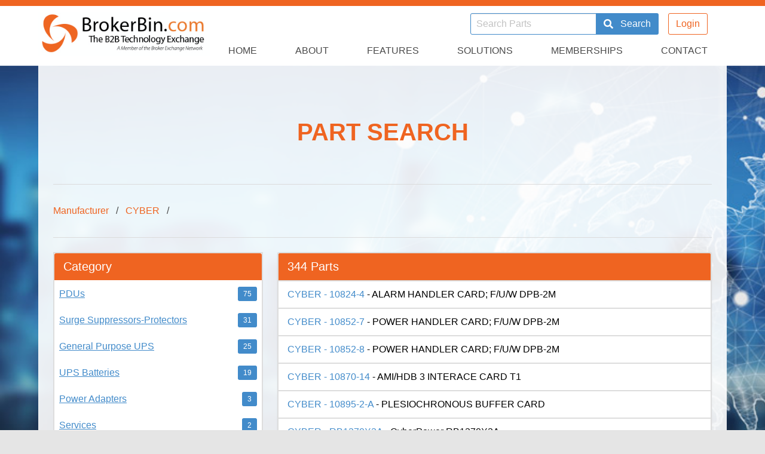

--- FILE ---
content_type: text/html; charset=UTF-8
request_url: https://brokerbin.com/manufacturer/CYBER
body_size: 3741
content:
<!DOCTYPE html>
<html lang="en">
<head>
    <script defer data-api="/api/event" data-domain="brokerbin.com" src="/js/script.js"></script>

    <meta charset="utf-8">
    <meta http-equiv="X-UA-Compatible" content="IE=edge">
    <meta name="viewport" content="width=device-width, initial-scale=1">
    <meta name="csrf-token" content="tG7RYaIl6UKgOgBTjlMIlAFtDEsjMBcfYkR61vEm">
    <meta name="description" content="    BrokerBin.com, the world's largest B2B database
">
    <meta name="keywords" content="    BrokerBin.com, broker, exchange, network, b2b, computer, reseller, solutions, provider
">
    <meta property="og:url" content="https://brokerbin.com/manufacturer/CYBER">
    <meta property="og:type" content="website">
    <meta property="og:title" content="BrokerBin.com">
    <meta property="og:image" content="https://brokerbin.com/img/BB_SocialCardLogo.jpg">
    <meta property="og:image:type" content="image/png">
    <meta property="og:image:width" content="500">
    <meta property="og:image:height" content="250">
    <meta property="og:description" content="BrokerBin.com: The world's most widely used B2B IT Exchange">
    <meta name="twitter:card" content="summary_large_image">
    <meta name="twitter:site" content="@BrokerBin">
    <meta name="twitter:creator" content="@BrokerBin">
    <meta name="twitter:title" content="BrokerBin.com">
    <meta name="twitter:image" content="https://brokerbin.com/img/BB_SocialCardLogo.jpg">
    <meta name="twitter:description" content="BrokerBin.com: The world's most widely used B2B IT Exchange">
    <link rel="canonical" href="http://brokerbin.com/manufacturer/CYBER">
    <title>    Part Search - BrokerBin.com
</title>
    <link href="https://fonts.googleapis.com/css?family=Lato:100" rel="stylesheet" type="text/css">

    <link rel="stylesheet" href="/css/app.css?id=c1d618a68fb60b22154f8d5032cd52a6">
        <script>
        window.Laravel = {"csrfToken":"tG7RYaIl6UKgOgBTjlMIlAFtDEsjMBcfYkR61vEm"}
    </script>

</head>
<body>
    <div class="" id="app">

        <header>
    <div id="headerbar"></div>
    <nav id="header-lower" class="container">
        <div class="nav-logo">
            <a href="/">
                <img src="/img/brokerbin-logo.png" alt="brokerbin-logo">
            </a>
        </div>
        <div class="nav-burger">
            <mobilenav></mobilenav>
        </div>
        <div class="nav-search-join">
            <form action="/search" method="POST" role="search" class="nav-search">
                <input type="hidden" name="_token" value="tG7RYaIl6UKgOgBTjlMIlAFtDEsjMBcfYkR61vEm">
                <div class="field has-addons" id="search-field">
                    <div class="control">
                        <input class="input is-info" type="text" name="part" placeholder="Search Parts" required
                               value="">
                    </div>
                    <div class="control">

                        <button type="submit" class="button is-info">
                            <i class="fa fa-search"> </i>
                            &nbsp;&nbsp; Search
                        </button>
                    </div>
                </div>
            </form>
                        <div class="nav-join">
                <a href="https://members.brokerbin.com/" class="button is-primary is-hoverable is-outlined">Login</a>
            </div>
                    </div>
        <div class="nav-menu nav-right navbar-menu" id="topnav">
            <div class="navbar-item ">
    <a class="navbar-link" href="/ ">Home</a>
</div>
            <div class="navbar-item is-hidden-desktop">
    <a class="navbar-link" href="https://members.brokerbin.com/ ">Login</a>
</div>
            <div class="navbar-item is-hidden-desktop">
    <a class="navbar-link" href="/join ">Join</a>
</div>
            <div class="navbar-item is-hoverable">
    <a class="navbar-link" href="/about ">About</a>
</div>
            <div class="navbar-item ">
    <a class="navbar-link" href="/features ">Features</a>
</div>
            <div class="navbar-item ">
    <a class="navbar-link" href="/solutions ">Solutions</a>
</div>
            <div class="navbar-item is-hidden-desktop-only">
    <a class="navbar-link" href="/membership-plans ">Memberships</a>
</div>
            <div class="navbar-item is-hoverable">
    <a class="navbar-link" href="/contact ">Contact</a>
</div>
            <div class="navbar-item is-hoverable is-hidden-desktop">
    <a class="navbar-link" href="/careers ">Careers</a>
</div>
            <div class="navbar-item is-hoverable is-hidden-desktop">
    <a class="navbar-link" href="/partners ">Partners</a>
</div>
            <div class="navbar-item is-hoverable is-hidden-desktop">
    <a class="navbar-link" href="/category ">Categories</a>
</div>
            <div class="navbar-item is-hoverable is-hidden-desktop">
    <a class="navbar-link" href="https://advantagemember.van.fedex.com/4383/ target=_blank">FedEx Advantage</a>
</div>
            <div class="navbar-item is-hoverable is-hidden-desktop">
    <a class="navbar-link" href="/legal ">Legal Agreements</a>
</div>
            <div class="navbar-item is-hoverable is-hidden-desktop">
    <a class="navbar-link" href="/sitemap ">Sitemap</a>
</div>
        </div>
    </nav>
</header>

        
            <div class=" is-paddingless">
        <section id="about_page" class="content-hero hero is-medium">
            <div class="">
                <div class="container">
                    <div class=" page-content">
                        <h1 class="title is-1 has-text-centered">Part Search</h1>
                        <hr>
                        <nav class="breadcrumb" aria-label="breadcrumbs">
                            <ul>

                                                                        <li>
                                            <a href="/sitemap#manufacturers">Manufacturer</a>
                                        </li>

                                        <li>
                                            <a href="/manufacturer/CYBER">CYBER</a>
                                        </li>
                                        <li>
                                            <a href="/manufacturer/CYBER/"></a>
                                        </li>
                                                                </ul>
                        </nav>

                        <hr>

                        <div class="columns is-multiline">
                            

                                
                                    <div class="column is-one-third-widescreen is-half-desktop is-full-tablet">
                                        
                                            <nav class="panel mfg_panel">

                                                <p class="panel-heading has-text-white has-text-weight-normal">Category</p>

                                                
                                                    <div class="panel-block mfg_line">

                                                        <div class="level is-mobile">

                                                            <div class="level-left">
                                                                <a class="level-item has-text-info" href="/manufacturer/CYBER/PDUs">
                                                                    PDUs
                                                                </a>
                                                            </div>

                                                            <div class="level-right has-text-right">
                                                                <span class="level-item tag is-info has-text-right">75</span> </div>
                                                        </div>

                                                    </div>
                                                
                                                    <div class="panel-block mfg_line">

                                                        <div class="level is-mobile">

                                                            <div class="level-left">
                                                                <a class="level-item has-text-info" href="/manufacturer/CYBER/Surge Suppressors-Protectors">
                                                                    Surge Suppressors-Protectors
                                                                </a>
                                                            </div>

                                                            <div class="level-right has-text-right">
                                                                <span class="level-item tag is-info has-text-right">31</span> </div>
                                                        </div>

                                                    </div>
                                                
                                                    <div class="panel-block mfg_line">

                                                        <div class="level is-mobile">

                                                            <div class="level-left">
                                                                <a class="level-item has-text-info" href="/manufacturer/CYBER/General Purpose UPS">
                                                                    General Purpose UPS
                                                                </a>
                                                            </div>

                                                            <div class="level-right has-text-right">
                                                                <span class="level-item tag is-info has-text-right">25</span> </div>
                                                        </div>

                                                    </div>
                                                
                                                    <div class="panel-block mfg_line">

                                                        <div class="level is-mobile">

                                                            <div class="level-left">
                                                                <a class="level-item has-text-info" href="/manufacturer/CYBER/UPS Batteries">
                                                                    UPS Batteries
                                                                </a>
                                                            </div>

                                                            <div class="level-right has-text-right">
                                                                <span class="level-item tag is-info has-text-right">19</span> </div>
                                                        </div>

                                                    </div>
                                                
                                                    <div class="panel-block mfg_line">

                                                        <div class="level is-mobile">

                                                            <div class="level-left">
                                                                <a class="level-item has-text-info" href="/manufacturer/CYBER/Power Adapters">
                                                                    Power Adapters
                                                                </a>
                                                            </div>

                                                            <div class="level-right has-text-right">
                                                                <span class="level-item tag is-info has-text-right">3</span> </div>
                                                        </div>

                                                    </div>
                                                
                                                    <div class="panel-block mfg_line">

                                                        <div class="level is-mobile">

                                                            <div class="level-left">
                                                                <a class="level-item has-text-info" href="/manufacturer/CYBER/Services">
                                                                    Services
                                                                </a>
                                                            </div>

                                                            <div class="level-right has-text-right">
                                                                <span class="level-item tag is-info has-text-right">2</span> </div>
                                                        </div>

                                                    </div>
                                                
                                                    <div class="panel-block mfg_line">

                                                        <div class="level is-mobile">

                                                            <div class="level-left">
                                                                <a class="level-item has-text-info" href="/manufacturer/CYBER/Remote Management Adapters">
                                                                    Remote Management Adapters
                                                                </a>
                                                            </div>

                                                            <div class="level-right has-text-right">
                                                                <span class="level-item tag is-info has-text-right">2</span> </div>
                                                        </div>

                                                    </div>
                                                
                                                    <div class="panel-block mfg_line">

                                                        <div class="level is-mobile">

                                                            <div class="level-left">
                                                                <a class="level-item has-text-info" href="/manufacturer/CYBER/USB-Firewire Adapters">
                                                                    USB-Firewire Adapters
                                                                </a>
                                                            </div>

                                                            <div class="level-right has-text-right">
                                                                <span class="level-item tag is-info has-text-right">2</span> </div>
                                                        </div>

                                                    </div>
                                                
                                                    <div class="panel-block mfg_line">

                                                        <div class="level is-mobile">

                                                            <div class="level-left">
                                                                <a class="level-item has-text-info" href="/manufacturer/CYBER/Power Cords">
                                                                    Power Cords
                                                                </a>
                                                            </div>

                                                            <div class="level-right has-text-right">
                                                                <span class="level-item tag is-info has-text-right">1</span> </div>
                                                        </div>

                                                    </div>
                                                                                            </nav>
                                                                            </div>
                                
                            <div class="column is-two-thirds-widescreen is-half-desktop is-full-tablet">
                                                                    <ul class="list-group">
                                        <li class="panel-heading" style="list-style-type: none">
                                            <h5 class="has-text-white has-text-weight-normal"> 344 Parts </h5>
                                        </li>

                                        
                                            <li class="list-group-item truncate">

                                                <a class="has-text-info" href="/part/108244/CYBER">CYBER -  10824-4</a>

                                                
                                                    - <span>ALARM HANDLER CARD; F/U/W DPB-2M</span>

                                                
                                            </li>

                                        
                                            <li class="list-group-item truncate">

                                                <a class="has-text-info" href="/part/108527/CYBER">CYBER -  10852-7</a>

                                                
                                                    - <span>POWER HANDLER CARD; F/U/W DPB-2M</span>

                                                
                                            </li>

                                        
                                            <li class="list-group-item truncate">

                                                <a class="has-text-info" href="/part/108528/CYBER">CYBER -  10852-8</a>

                                                
                                                    - <span>POWER HANDLER CARD; F/U/W DPB-2M</span>

                                                
                                            </li>

                                        
                                            <li class="list-group-item truncate">

                                                <a class="has-text-info" href="/part/1087014/CYBER">CYBER -  10870-14</a>

                                                
                                                    - <span>AMI/HDB 3 INTERACE CARD T1</span>

                                                
                                            </li>

                                        
                                            <li class="list-group-item truncate">

                                                <a class="has-text-info" href="/part/108952A/CYBER">CYBER -  10895-2-A</a>

                                                
                                                    - <span>PLESIOCHRONOUS BUFFER CARD</span>

                                                
                                            </li>

                                        
                                            <li class="list-group-item truncate">

                                                <a class="has-text-info" href="/part/RB1270X2A/CYBER">CYBER -  RB1270X2A</a>

                                                
                                                    - <span>CyberPower RB1270X2A</span>

                                                
                                            </li>

                                        
                                            <li class="list-group-item truncate">

                                                <a class="has-text-info" href="/part/RB1270X4/CYBER">CYBER -  RB1270X4</a>

                                                
                                                    - <span>CyberPower RB1270X4 - UPS battery - 4 x battery - lead acid - 7 Ah - for Office Rackmount LCD Series OR2200LCDRM2U</span>

                                                
                                            </li>

                                        
                                            <li class="list-group-item truncate">

                                                <a class="has-text-info" href="/part/RB1280/CYBER">CYBER -  RB1280</a>

                                                
                                                    - <span>CyberPower RB1280 - UPS battery - 1 x battery - lead acid - 8 Ah - for AVR Series CP685AVR</span>

                                                
                                            </li>

                                        
                                            <li class="list-group-item truncate">

                                                <a class="has-text-info" href="/part/RB1280X2D/CYBER">CYBER -  RB1280X2D</a>

                                                
                                                    - <span>CyberPower RB1280X2D</span>

                                                
                                            </li>

                                        
                                            <li class="list-group-item truncate">

                                                <a class="has-text-info" href="/part/RB1290X2A/CYBER">CYBER -  RB1290X2A</a>

                                                
                                                    - <span>CyberPower RB1290X2A</span>

                                                
                                            </li>

                                        
                                    </ul>
                                
                            </div>

                        </div>

                        <nav class="pagination is-centered" role="navigation" aria-label="pagination">
                    <a class="pagination-previous button is-info" disabled>Previous</a>
        
                    <a class="pagination-next button is-info" href="http://brokerbin.com/manufacturer/CYBER?page=2" rel="next">Next</a>
        
        <ul class="pagination-list">
            
                            
                
                
                                                                                        <li><a class="pagination-link button is-info">1</a></li>
                                                                                                <li><a href="http://brokerbin.com/manufacturer/CYBER?page=2" class="pagination-link button is-info is-outlined">2</a></li>
                                                                                                <li><a href="http://brokerbin.com/manufacturer/CYBER?page=3" class="pagination-link button is-info is-outlined">3</a></li>
                                                                                                <li><a href="http://brokerbin.com/manufacturer/CYBER?page=4" class="pagination-link button is-info is-outlined">4</a></li>
                                                                                                <li><a href="http://brokerbin.com/manufacturer/CYBER?page=5" class="pagination-link button is-info is-outlined">5</a></li>
                                                                                                <li><a href="http://brokerbin.com/manufacturer/CYBER?page=6" class="pagination-link button is-info is-outlined">6</a></li>
                                                                                                <li><a href="http://brokerbin.com/manufacturer/CYBER?page=7" class="pagination-link button is-info is-outlined">7</a></li>
                                                                                                <li><a href="http://brokerbin.com/manufacturer/CYBER?page=8" class="pagination-link button is-info is-outlined">8</a></li>
                                                                                                <li><a href="http://brokerbin.com/manufacturer/CYBER?page=9" class="pagination-link button is-info is-outlined">9</a></li>
                                                                                                <li><a href="http://brokerbin.com/manufacturer/CYBER?page=10" class="pagination-link button is-info is-outlined">10</a></li>
                                                                                        
                                    <li><span class="pagination-ellipsis"><span>...</span></span></li>
                
                
                                            
                
                
                                                                                        <li><a href="http://brokerbin.com/manufacturer/CYBER?page=34" class="pagination-link button is-info is-outlined">34</a></li>
                                                                                                <li><a href="http://brokerbin.com/manufacturer/CYBER?page=35" class="pagination-link button is-info is-outlined">35</a></li>
                                                                                </ul>
    </nav>


                    </div>

                </div>
            </div>
        </section>
    </div>

        <footer>
    <section id="footer-content" class="section">
        <div class="container">
            <div class="columns">
                <div class="column is-hidden-mobile is-hidden-touch">
                    <ul class="has-text-centered">
                        <li><a href="https://advantagemember.van.fedex.com/9052/" target="_blank">FedEx Advantage</a></li>
                        <li><a class="is-hidden-widescreen" href="/membership-plans">Memberships</a></li>
                        <li><a href="/careers">Careers</a></li>
                        <li><a href="/partners">Partners</a></li>
                        <li><a href="/category">Categories</a></li>
                        <li><a href="/legal">Legal Agreements</a></li>
                        <li><a href="/privacy">Privacy Policy</a></li>
                        <li><a href="/terms">Terms And Conditions</a></li>
                        <li><a href="/sitemap">Sitemap</a></li>

                    </ul>
                </div>
                <div class="column roadshowinfo">
                    <div class="card" id="-roadshow_tile">
                        <div class="card-content" id="roadshow_tile">
                            <div class="columns is-centered">
                                <div class="column has-text-centered">
                                    <a href="https://brokerbinroadshow.com/">
                                        <img src="/img/roadshow-logo.png" alt="BrokerBin Roadshow logo"/>
                                    </a>
                                </div>
                                <div class="column">
                                    <h4 class="has-text-centered title is-size-5">
                                        The most important networking opportunities of the year!
                                    </h4>
                                </div>
                            </div>
                        </div>
                        <div class="card-footer">
                            <a href="https://brokerbinroadshow.com/" class="card-item button button-primary" target="_blank">
                                Learn More <span class="icon"><i class="fa fa-caret-right"></i></span>
                            </a>
                        </div>
                    </div>
                </div>
                <div class="column has-text-centered">
                    <h4 style="margin-bottom: 10px;">Let's Connect</h4>
                    <span>
                        <a href="https://www.facebook.com/BrokerBin" target="_blank">
                            <span class="icon is-large"><i class="fab fa-facebook-square fa-3x"></i></span>
                        </a>
                        <a href="https://www.linkedin.com/company/brokerbin.com/" target="_blank">
                            <span class="icon is-large"><i class="fab fa-linkedin fa-3x"></i></span>
                        </a>
                        <a href="https://twitter.com/brokerbin" target="_blank">
                            <span class="icon is-large"><i class="fab fa-twitter-square fa-3x"></i></span>
                        </a>
                    </span>
                </div>
            </div>
        </div>
    </section>

    <section>
        <div id="footer-logos" class="has-text-centered">
            <ul class="level container">
                <li class="level-item is-block-mobile">
                    <a href="https://brokerbin.com" target="_blank"><img src="https://ben.cachefly.net/new_brokerbin/img/ft-bbin.png" alt="BrokerBin logo"></a>
                </li>
                <li class="level-item is-block-mobile">
                    <a href="https://energybin.com" target="_blank"><img src="https://ben.cachefly.net/new_brokerbin/img/ft-ebin.png" alt="EnergyBin logo"></a>
                </li>
                <li class="level-item is-block-mobile">
                    <a href="http://www.icbin.com" target="_blank"><img src="https://ben.cachefly.net/new_brokerbin/img/ft-icbin.png" alt="ICBin logo"></a>
                </li>
            </ul>
        </div>
    </section>

    <section>
        <div class="container" id="copyright">
            <div class="columns">
                <div class="column is-flex-mobile">
                    <div class="container has-text-centered">
                        <p class="has-text-grey is-small">&copy; 2026 Broker Exchange Network. All rights reserved.</p>
                    </div>
                </div>
            </div>
        </div>
    </section>

</footer>
    </div>

<script src="/js/app.js?id=7d6cda7e166db5c86c5a73156cc53544"></script>
</body>
</html>
